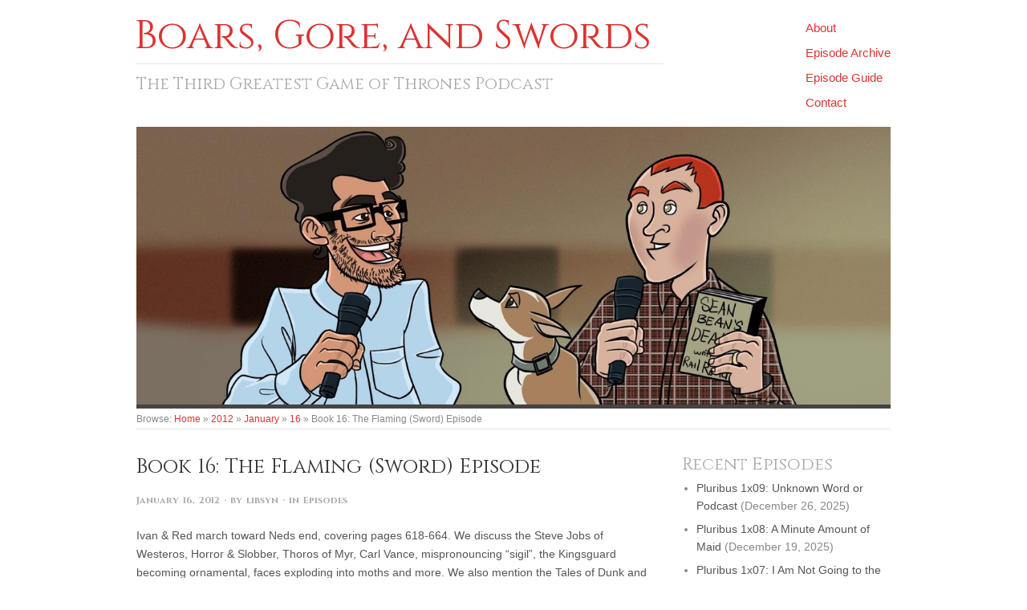

--- FILE ---
content_type: text/html; charset=UTF-8
request_url: http://boarsgoreandswords.com/2012/01/16/book-16-the-flaming-sword-episode/
body_size: 8400
content:
<!doctype html>
<html  prefix="og: http://ogp.me/ns#">
<head>
<meta http-equiv="Content-Type" content="text/html; charset=UTF-8" />
<meta http-equiv="X-UA-Compatible" content="IE=edge,chrome=1">
    
<!-- Mobile viewport optimized -->
<meta name="viewport" content="width=device-width,initial-scale=1">


<!-- Title -->
<title>Book 16:  The Flaming (Sword) Episode</title>

<link rel="profile" href="http://gmpg.org/xfn/11" />
<link rel="pingback" href="http://boarsgoreandswords.com/xmlrpc.php" />

<!-- WP Head -->
<title>Book 16:  The Flaming (Sword) Episode - Boars, Gore, and Swords</title>
<meta name="generator" content="WordPress 5.4.18" />
<meta name="template" content="Origin 0.6.0" />
<link rel='dns-prefetch' href='//html5shim.googlecode.com' />
<link rel='dns-prefetch' href='//s.w.org' />
<link rel="alternate" type="application/rss+xml" title="Boars, Gore, and Swords &raquo; Feed" href="http://boarsgoreandswords.com/feed/" />
<link rel="alternate" type="application/rss+xml" title="Boars, Gore, and Swords &raquo; Comments Feed" href="http://boarsgoreandswords.com/comments/feed/" />
<link rel="alternate" type="application/rss+xml" title="Boars, Gore, and Swords &raquo; Book 16:  The Flaming (Sword) Episode Comments Feed" href="http://boarsgoreandswords.com/2012/01/16/book-16-the-flaming-sword-episode/feed/" />
<!-- This site uses the Google Analytics by MonsterInsights plugin v7.12.2 - Using Analytics tracking - https://www.monsterinsights.com/ -->
<script type="text/javascript" data-cfasync="false">
	var mi_version         = '7.12.2';
	var mi_track_user      = true;
	var mi_no_track_reason = '';
	
	var disableStr = 'ga-disable-UA-40512907-1';

	/* Function to detect opted out users */
	function __gaTrackerIsOptedOut() {
		return document.cookie.indexOf(disableStr + '=true') > -1;
	}

	/* Disable tracking if the opt-out cookie exists. */
	if ( __gaTrackerIsOptedOut() ) {
		window[disableStr] = true;
	}

	/* Opt-out function */
	function __gaTrackerOptout() {
	  document.cookie = disableStr + '=true; expires=Thu, 31 Dec 2099 23:59:59 UTC; path=/';
	  window[disableStr] = true;
	}

	if ( 'undefined' === typeof gaOptout ) {
		function gaOptout() {
			__gaTrackerOptout();
		}
	}
	
	if ( mi_track_user ) {
		(function(i,s,o,g,r,a,m){i['GoogleAnalyticsObject']=r;i[r]=i[r]||function(){
			(i[r].q=i[r].q||[]).push(arguments)},i[r].l=1*new Date();a=s.createElement(o),
			m=s.getElementsByTagName(o)[0];a.async=1;a.src=g;m.parentNode.insertBefore(a,m)
		})(window,document,'script','//www.google-analytics.com/analytics.js','__gaTracker');

		__gaTracker('create', 'UA-40512907-1', 'auto');
		__gaTracker('set', 'forceSSL', true);
		__gaTracker('send','pageview');
	} else {
		console.log( "" );
		(function() {
			/* https://developers.google.com/analytics/devguides/collection/analyticsjs/ */
			var noopfn = function() {
				return null;
			};
			var noopnullfn = function() {
				return null;
			};
			var Tracker = function() {
				return null;
			};
			var p = Tracker.prototype;
			p.get = noopfn;
			p.set = noopfn;
			p.send = noopfn;
			var __gaTracker = function() {
				var len = arguments.length;
				if ( len === 0 ) {
					return;
				}
				var f = arguments[len-1];
				if ( typeof f !== 'object' || f === null || typeof f.hitCallback !== 'function' ) {
					console.log( 'Not running function __gaTracker(' + arguments[0] + " ....) because you are not being tracked. " + mi_no_track_reason );
					return;
				}
				try {
					f.hitCallback();
				} catch (ex) {

				}
			};
			__gaTracker.create = function() {
				return new Tracker();
			};
			__gaTracker.getByName = noopnullfn;
			__gaTracker.getAll = function() {
				return [];
			};
			__gaTracker.remove = noopfn;
			window['__gaTracker'] = __gaTracker;
					})();
		}
</script>
<!-- / Google Analytics by MonsterInsights -->
		<script type="text/javascript">
			window._wpemojiSettings = {"baseUrl":"https:\/\/s.w.org\/images\/core\/emoji\/12.0.0-1\/72x72\/","ext":".png","svgUrl":"https:\/\/s.w.org\/images\/core\/emoji\/12.0.0-1\/svg\/","svgExt":".svg","source":{"concatemoji":"http:\/\/boarsgoreandswords.com\/wp-includes\/js\/wp-emoji-release.min.js?ver=5.4.18"}};
			/*! This file is auto-generated */
			!function(e,a,t){var n,r,o,i=a.createElement("canvas"),p=i.getContext&&i.getContext("2d");function s(e,t){var a=String.fromCharCode;p.clearRect(0,0,i.width,i.height),p.fillText(a.apply(this,e),0,0);e=i.toDataURL();return p.clearRect(0,0,i.width,i.height),p.fillText(a.apply(this,t),0,0),e===i.toDataURL()}function c(e){var t=a.createElement("script");t.src=e,t.defer=t.type="text/javascript",a.getElementsByTagName("head")[0].appendChild(t)}for(o=Array("flag","emoji"),t.supports={everything:!0,everythingExceptFlag:!0},r=0;r<o.length;r++)t.supports[o[r]]=function(e){if(!p||!p.fillText)return!1;switch(p.textBaseline="top",p.font="600 32px Arial",e){case"flag":return s([127987,65039,8205,9895,65039],[127987,65039,8203,9895,65039])?!1:!s([55356,56826,55356,56819],[55356,56826,8203,55356,56819])&&!s([55356,57332,56128,56423,56128,56418,56128,56421,56128,56430,56128,56423,56128,56447],[55356,57332,8203,56128,56423,8203,56128,56418,8203,56128,56421,8203,56128,56430,8203,56128,56423,8203,56128,56447]);case"emoji":return!s([55357,56424,55356,57342,8205,55358,56605,8205,55357,56424,55356,57340],[55357,56424,55356,57342,8203,55358,56605,8203,55357,56424,55356,57340])}return!1}(o[r]),t.supports.everything=t.supports.everything&&t.supports[o[r]],"flag"!==o[r]&&(t.supports.everythingExceptFlag=t.supports.everythingExceptFlag&&t.supports[o[r]]);t.supports.everythingExceptFlag=t.supports.everythingExceptFlag&&!t.supports.flag,t.DOMReady=!1,t.readyCallback=function(){t.DOMReady=!0},t.supports.everything||(n=function(){t.readyCallback()},a.addEventListener?(a.addEventListener("DOMContentLoaded",n,!1),e.addEventListener("load",n,!1)):(e.attachEvent("onload",n),a.attachEvent("onreadystatechange",function(){"complete"===a.readyState&&t.readyCallback()})),(n=t.source||{}).concatemoji?c(n.concatemoji):n.wpemoji&&n.twemoji&&(c(n.twemoji),c(n.wpemoji)))}(window,document,window._wpemojiSettings);
		</script>
		<style type="text/css">
img.wp-smiley,
img.emoji {
	display: inline !important;
	border: none !important;
	box-shadow: none !important;
	height: 1em !important;
	width: 1em !important;
	margin: 0 .07em !important;
	vertical-align: -0.1em !important;
	background: none !important;
	padding: 0 !important;
}
</style>
	<link rel='stylesheet' id='style-css'  href='http://boarsgoreandswords.com/wp-content/themes/bgas/style.css?ver=0.1' type='text/css' media='all' />
<link rel='stylesheet' id='wp-block-library-css'  href='http://boarsgoreandswords.com/wp-includes/css/dist/block-library/style.min.css?ver=5.4.18' type='text/css' media='all' />
<link rel='stylesheet' id='bgas-libsyn-style-css'  href='http://boarsgoreandswords.com/wp-content/plugins/bgas-libsyn//bgas-libsyn.css?ver=5.4.18' type='text/css' media='all' />
<link rel='stylesheet' id='origin_fancybox-stylesheet-css'  href='http://boarsgoreandswords.com/wp-content/themes/origin/js/fancybox/jquery.fancybox-1.3.4.css?ver=1' type='text/css' media='screen' />
<style id='wp-typography-custom-inline-css' type='text/css'>
sup{vertical-align: 60%;font-size: 75%;line-height: 100%}sub{vertical-align: -10%;font-size: 75%;line-height: 100%}.amp{font-family: Baskerville, "Goudy Old Style", "Palatino", "Book Antiqua", "Warnock Pro", serif;font-weight: normal;font-style: italic;font-size: 1.1em;line-height: 1em}.caps{font-size: 90%}.dquo{margin-left:-.40em}.quo{margin-left:-.2em}.pull-double{margin-left:-.38em}.push-double{margin-right:.38em}.pull-single{margin-left:-.15em}.push-single{margin-right:.15em}
</style>
<style id='wp-typography-safari-font-workaround-inline-css' type='text/css'>
body {-webkit-font-feature-settings: "liga";font-feature-settings: "liga";-ms-font-feature-settings: normal;}
</style>
<script type='text/javascript'>
/* <![CDATA[ */
var monsterinsights_frontend = {"js_events_tracking":"true","download_extensions":"doc,pdf,ppt,zip,xls,docx,pptx,xlsx","inbound_paths":"[]","home_url":"http:\/\/boarsgoreandswords.com","hash_tracking":"false"};
/* ]]> */
</script>
<script type='text/javascript' src='http://boarsgoreandswords.com/wp-content/plugins/google-analytics-for-wordpress/assets/js/frontend.min.js?ver=7.12.2'></script>
<script type='text/javascript' src='http://boarsgoreandswords.com/wp-includes/js/jquery/jquery.js?ver=1.12.4-wp'></script>
<script type='text/javascript' src='http://boarsgoreandswords.com/wp-includes/js/jquery/jquery-migrate.min.js?ver=1.4.1'></script>
<script type='text/javascript' src='http://boarsgoreandswords.com/wp-content/plugins/bgas-libsyn//lib/mediaelement/mediaelement-and-player.js?ver=5.4.18'></script>
<script type='text/javascript' src='http://boarsgoreandswords.com/wp-content/plugins/bgas-libsyn//bgas-libsyn.js?ver=5.4.18'></script>
<script type='text/javascript' src='http://html5shim.googlecode.com/svn/trunk/html5.js?ver=5.4.18'></script>
<link rel='https://api.w.org/' href='http://boarsgoreandswords.com/wp-json/' />
<link rel="EditURI" type="application/rsd+xml" title="RSD" href="http://boarsgoreandswords.com/xmlrpc.php?rsd" />
<link rel="wlwmanifest" type="application/wlwmanifest+xml" href="http://boarsgoreandswords.com/wp-includes/wlwmanifest.xml" /> 
<link rel='prev' title='Book 15: The Sentient Wheelchair and The Dreadfort' href='http://boarsgoreandswords.com/2012/01/08/book-15-the-sentient-wheelchair-and-the-dreadfort/' />
<link rel='next' title='Letters From Schwarzville: Game Of Thrones' href='http://boarsgoreandswords.com/2012/01/19/letters-from-schwarzville-game-of-thrones/' />
<link rel="canonical" href="http://boarsgoreandswords.com/2012/01/16/book-16-the-flaming-sword-episode/" />
<link rel='shortlink' href='http://boarsgoreandswords.com/?p=235' />
<link rel="alternate" type="application/json+oembed" href="http://boarsgoreandswords.com/wp-json/oembed/1.0/embed?url=http%3A%2F%2Fboarsgoreandswords.com%2F2012%2F01%2F16%2Fbook-16-the-flaming-sword-episode%2F" />
<link rel="alternate" type="text/xml+oembed" href="http://boarsgoreandswords.com/wp-json/oembed/1.0/embed?url=http%3A%2F%2Fboarsgoreandswords.com%2F2012%2F01%2F16%2Fbook-16-the-flaming-sword-episode%2F&#038;format=xml" />
<!-- LibSyn OG Start /-->
<meta property="og:site_name" content="Boars, Gore, and Swords" />
<meta property="og:locale" content="en_us" />
<meta property="og:type" content="article" />
<meta property="og:url" content="http://boarsgoreandswords.com/2012/01/16/book-16-the-flaming-sword-episode/" />
<meta property="og:title" content="Book 16:  The Flaming (Sword) Episode" />
<meta property="og:description" content="Ivan &amp; Red march toward Neds end, covering pages 618-664.&nbsp; We discuss the Steve Jobs of Westeros, Horror &amp; Slobber, Thoros of Myr, Carl Vance, mispronouncing &quot;sigil&quot;, the Kingsguard becoming ornamental, faces exploding into moths and more...." />
<meta property="og:image" content="http://boarsgoreandswords.com/files/2014/04/bgas-og.png?201404072121" />
<!--/ LibSyn OG End -->
<link rel="shortcut icon" href="http://boarsgoreandswords.com/wp-content/plugins/multicons/images/favicon.ico" />




	<style type="text/css">

		/* Font size. */
					html { font-size: 17px; }
		
		/* Font family. */
					body { font-family: 'Helvetica', serif; }
		
		/* Link color. */
					a, a:visited, #footer a:hover, .entry-title a:hover { color: #dd3333; }
			#respond #submit, .button, a.button, .wpcf7-submit, #loginform .button-primary { background-color: #dd3333; }
				a:hover, a:focus { color: #000; }

		/* Custom CSS. */
		
	
	</style>	


</head>

<body class="wordpress  en_US child-theme multisite blog-7 y2025 m12 d30 h08 tuesday logged-out custom-header singular singular-post singular-post-235 post-format-audio">

	
	<div id="container">
		
		<div class="wrap">

				
			<div id="header">
	
					
					<div id="branding">
						
						<div id="site-title"><a href="http://boarsgoreandswords.com" title="Boars, Gore, and Swords" rel="home"><span>Boars, Gore, and Swords</span></a></div>						
					</div><!-- #branding -->
					
					
	
	<div id="menu-primary" class="site-navigation menu-container" role="navigation">

		<span class="menu-toggle">Menu</span>

		
		<div class="menu"><ul id="menu-primary-items" class="nav-menu"><li id="menu-item-49" class="menu-item menu-item-type-post_type menu-item-object-page menu-item-49"><a href="http://boarsgoreandswords.com/about/">About</a></li>
<li id="menu-item-269" class="menu-item menu-item-type-taxonomy menu-item-object-category current-post-ancestor current-menu-parent current-post-parent menu-item-269"><a href="http://boarsgoreandswords.com/category/episode/">Episode Archive</a></li>
<li id="menu-item-50" class="menu-item menu-item-type-post_type menu-item-object-page menu-item-50"><a href="http://boarsgoreandswords.com/episode-guide/">Episode Guide</a></li>
<li id="menu-item-48" class="menu-item menu-item-type-post_type menu-item-object-page menu-item-48"><a href="http://boarsgoreandswords.com/contact/">Contact</a></li>
</ul></div>
		
	</div><!-- #menu-primary .menu-container -->

	
					
					<div id="site-description"><span>The Third Greatest Game of Thrones Podcast</span></div>	
					<a class="header-image" href="http://boarsgoreandswords.com" rel="Home">
<img src="http://boarsgoreandswords.com/wp-content/blogs.dir/7/files/2013/04/header-image.jpg" alt="" /></a>
</a>
	
				
		<div class="breadcrumb-trail breadcrumbs" itemprop="breadcrumb">
			<span class="trail-browse">Browse:</span> <span class="trail-begin"><a href="http://boarsgoreandswords.com" title="Boars, Gore, and Swords">Home</a></span>
			 <span class="sep">&raquo;</span> <a href="http://boarsgoreandswords.com/2012/" title="2012">2012</a>
			 <span class="sep">&raquo;</span> <a href="http://boarsgoreandswords.com/2012/01/" title="January 2012">January</a>
			 <span class="sep">&raquo;</span> <a href="http://boarsgoreandswords.com/2012/01/16/" title="January 16, 2012">16</a>
			 <span class="sep">&raquo;</span> <span class="trail-end">Book 16:  The Flaming (Sword) Episode</span>
		</div>	
			</div><!-- #header -->
	
				
				
			<div id="main">
	
				
	
	<div id="content">

		
		<div class="hfeed">

			
				
					
					<div id="post-235" class="hentry post publish post-1 odd author-libsyn has-excerpt format-audio category-episode">

												
						<div class="post-content">

							<h1 class="post-title entry-title">Book 16:  The Flaming (Sword) Episode</h1>

							<div class="byline"><a href="http://boarsgoreandswords.com/2012/01/16/book-16-the-flaming-sword-episode/">January 16, 2012</a> &middot; by <a href="http://boarsgoreandswords.com/author/libsyn/" title="Posts by libsyn" rel="author">libsyn</a> &middot; in <a href="http://boarsgoreandswords.com/category/episode/" rel="category tag">Episodes</a>  </div>

							<div class="entry-content">
								
								<p></p> <p>Ivan &amp; Red march toward Neds end, covering pages 618-664. We discuss the Steve Jobs of Westeros, Horror &amp; Slobber, Thoros of Myr, Carl Vance, mispronouncing “sigil”, the Kingsguard becoming ornamental, faces exploding into moths and more. We also mention the Tales of Dunk and Egg. Next week 665-701 (Daenerys, Tyrion, Catelyn).</p> <p></p><footer class="episode-meta haudio"><script>document.write('<div class="hasjs">')</script>	<h5>Listen</h5>	<h6 class="fn title">Book 16:  The Flaming (Sword) Episode</h6>	<h6 class="published"><span>Air date:</span> <time datetime="2012-01-16">January&nbsp;16,&nbsp;2012</time></h6>	<audio src="http://traffic.libsyn.com/boarsgoreandswords/2012-01-16_BGaS_Episode_28.mp3" controls="controls" preload="metadata" width="400" height="33"></audio>	<ul>		<li><a class="button download" title="Download the episode" href="http://traffic.libsyn.com/boarsgoreandswords/2012-01-16_BGaS_Episode_28.mp3">Download</a></li>		<li><a class="button itunes" title="Get this and other podcast episodes on iTunes" href="https://itunes.apple.com/us/podcast/boars-gore-swords-a-game-thrones/id446720857">iTunes</a></li>		<li><a class="button podcast" title="Get this and other podcast episodes through RSS" href="http://boarsgoreandswords.libsyn.com/">RSS Podcast</a></li>	</ul><script>document.write('</div>')</script></footer>								
																
							</div><!-- .entry-content -->

							<div class="entry-meta"></div>

													
						</div><!-- .post-content -->

					</div><!-- .hentry -->

					
					
	<div id="sidebar-after-singular" class="sidebar">

		<section id="custom_html-3" class="widget_text widget-odd widget-last widget-first widget-1 amazon widget widget_custom_html widget-widget_custom_html"><h3 class="widget-title">Support Ivan and Red by shopping through Amazon!</h3><div class="textwidget custom-html-widget"><div class="mobile">
	<script type="text/javascript">
		amzn_assoc_banner_id = "04PGQ1KYE6MA0GCRBD02";
		amzn_assoc_ad_type = "banner";
		amzn_assoc_marketplace = "amazon";
		amzn_assoc_region = "US";
		amzn_assoc_placement = "assoc_banner_placement_default";
		amzn_assoc_campaigns = "amazonhomepage";
		amzn_assoc_banner_type = "rotating";
		amzn_assoc_p = "42";
		amzn_assoc_width = "234";
		amzn_assoc_height = "60";
		amzn_assoc_tracking_id = "bgas-20";
		amzn_assoc_linkid = "e2e6728d1cc26f1f040ea36c1990e4ad";
	</script>
	<script src="//z-na.amazon-adsystem.com/widgets/q?ServiceVersion=20070822&Operation=GetScript&ID=OneJS&WS=1"></script>
</div>

<div class="tablet desktop">
	<script type="text/javascript">
		amzn_assoc_banner_id = "04PGQ1KYE6MA0GCRBD02";
		amzn_assoc_ad_type = "banner";
		amzn_assoc_marketplace = "amazon";
		amzn_assoc_region = "US";
		amzn_assoc_placement = "assoc_banner_placement_default";
		amzn_assoc_campaigns = "amazonhomepage";
		amzn_assoc_banner_type = "rotating";
		amzn_assoc_p = "26";
		amzn_assoc_width = "468";
		amzn_assoc_height = "60";
		amzn_assoc_tracking_id = "bgas-20";
		amzn_assoc_linkid = "e2e6728d1cc26f1f040ea36c1990e4ad";
	</script>
	<script src="//z-na.amazon-adsystem.com/widgets/q?ServiceVersion=20070822&Operation=GetScript&ID=OneJS&WS=1"></script>
</div></div></section>
	</div><!-- #sidebar-after-singular -->


					
					
<div id="comments-template">

	<div class="comments-wrap">

		<div id="comments">

			
			
		</div><!-- #comments -->

			<div id="respond" class="comment-respond">
		<h3 id="reply-title" class="comment-reply-title">Leave a Reply <small><a rel="nofollow" id="cancel-comment-reply-link" href="/2012/01/16/book-16-the-flaming-sword-episode/#respond" style="display:none;">Click here to cancel reply.</a></small></h3><form action="http://boarsgoreandswords.com/wp-comments-post.php" method="post" id="commentform" class="comment-form"><p class="form-textarea req"><!--<label for="comment">Comment</label>--><textarea name="comment" id="comment" cols="60" rows="10"></textarea></p><p class="form-author req"><input type="text" class="text-input" name="author" id="author" value="" size="40" /><label for="author">Name <span class="required">*</span> </label></p>
<p class="form-email req"><input type="text" class="text-input" name="email" id="email" value="" size="40" /><label for="email">Email <span class="required">*</span> </label></p>
<p class="form-url"><input type="text" class="text-input" name="url" id="url" value="" size="40" /><label for="url">Website</label></p>
<p class="form-submit"><input name="submit" type="submit" id="submit" class="submit" value="Post Comment &rarr;" /> <input type='hidden' name='comment_post_ID' value='235' id='comment_post_ID' />
<input type='hidden' name='comment_parent' id='comment_parent' value='0' />
</p><p style="display: none;"><input type="hidden" id="akismet_comment_nonce" name="akismet_comment_nonce" value="575c4e37f0" /></p><p style="display: none;"><input type="hidden" id="ak_js" name="ak_js" value="17"/></p></form>	</div><!-- #respond -->
	
	</div><!-- .comments-wrap -->

</div><!-- #comments-template -->
				
			
		</div><!-- .hfeed -->

		
		
	
		<div class="loop-nav">
			<div class="previous">&larr; <a href="http://boarsgoreandswords.com/2012/01/08/book-15-the-sentient-wheelchair-and-the-dreadfort/" rel="prev">Book 15: The Sentient Wheelchair and The Dreadfort</a></div>			<div class="next"><a href="http://boarsgoreandswords.com/2012/01/19/letters-from-schwarzville-game-of-thrones/" rel="next">Letters From Schwarzville: Game Of Thrones</a> &rarr;</div>		</div><!-- .loop-nav -->

	
	</div><!-- #content -->

	
				
	
	<div id="sidebar-primary" class="sidebar">

		
		<section id="custom-recent-posts-2" class="widget-odd widget-first widget-1 widget widget_recent_entries widget-widget_recent_entries"><h3 class="widget-title">Recent Episodes</h3><ul>
			<li class="crpw-item">

				<a  href="http://boarsgoreandswords.com/2025/12/26/pluribus-1x09-unknown-word-or-podcast/" rel="bookmark" title="Permanent link to Pluribus 1x09: Unknown Word or Podcast" class="crpw-title">Pluribus 1x09: Unknown Word or Podcast</a>
								<span class="crpw-date">(December 26, 2025)</span>
					
			</li>
					<li class="crpw-item">

				<a  href="http://boarsgoreandswords.com/2025/12/19/pluribus-1x08-a-minute-amount-of-maid/" rel="bookmark" title="Permanent link to Pluribus 1x08: A Minute Amount of Maid" class="crpw-title">Pluribus 1x08: A Minute Amount of Maid</a>
								<span class="crpw-date">(December 19, 2025)</span>
					
			</li>
					<li class="crpw-item">

				<a  href="http://boarsgoreandswords.com/2025/12/12/pluribus-1x07-i-am-not-going-to-the-library/" rel="bookmark" title="Permanent link to Pluribus 1x07: I Am Not Going to the Library" class="crpw-title">Pluribus 1x07: I Am Not Going to the Library</a>
								<span class="crpw-date">(December 12, 2025)</span>
					
			</li>
					<li class="crpw-item">

				<a  href="http://boarsgoreandswords.com/2025/12/05/pluribus-1x06-its-no-albuquerque/" rel="bookmark" title="Permanent link to Pluribus 1x06: It’s No Albuquerque" class="crpw-title">Pluribus 1x06: It’s No Albuquerque</a>
								<span class="crpw-date">(December 5, 2025)</span>
					
			</li>
					<li class="crpw-item">

				<a  href="http://boarsgoreandswords.com/2025/11/26/pluribus-1x04-1x05-acab/" rel="bookmark" title="Permanent link to Pluribus 1x04-1x05: ACAB" class="crpw-title">Pluribus 1x04-1x05: ACAB</a>
								<span class="crpw-date">(November 26, 2025)</span>
					
			</li>
		</ul>
</section><section id="custom_html-5" class="widget_text widget-even widget-last widget-2 patreon widget widget_custom_html widget-widget_custom_html"><div class="textwidget custom-html-widget"><a href="https://www.patreon.com/bePatron?u=3176908">

<p>Support BGaS through Patreon to unlock digital goodies like wallpapers and access Goal-funded episodes and projects before the general public.</p>

<img src="http://boarsgoreandswords.com/files/2017/08/become_a_patron_button.png" alt="Become a Patron">

</a></div></section>
		
	</div><!-- #sidebar-primary .aside -->

	

				
		</div><!-- #main -->

		
		
	
	<div id="sidebar-subsidiary" class="sidebar">

		
		<section id="text-3" class="widget-odd widget-last widget-first widget-1 widget widget_text widget-widget_text"><h3 class="widget-title">Boars, Gore, and&nbsp;Swords</h3>			<div class="textwidget">The Third Greatest Game of Thrones Podcast</div>
		</section>
		
	</div><!-- #sidebar-subsidiary .aside -->

	
		

		
		<div id="footer">

			
			<div class="footer-content">
                <p class="copyright">Copyright &#169; 2025 <a href="http://boarsgoreandswords.com/" rel="home">Boars, Gore, and Swords</a></p>
				<p class="credit">Powered by <a href="http://wordpress.org">WordPress</a> and <a href="http://alienwp.com">Origin</a></p>

				
			</div>

			
		</div><!-- #footer -->

				
		</div><!-- .wrap -->

	</div><!-- #container -->

	
	<script type='text/javascript' src='http://boarsgoreandswords.com/wp-content/themes/origin/js/fancybox/jquery.fancybox-1.3.4.pack.js?ver=1.0'></script>
<script type='text/javascript' src='http://boarsgoreandswords.com/wp-content/themes/origin/js/fitvids/jquery.fitvids.js?ver=1.0'></script>
<script type='text/javascript' src='http://boarsgoreandswords.com/wp-content/themes/origin/js/footer-scripts.js?ver=1.0'></script>
<script type='text/javascript' src='http://boarsgoreandswords.com/wp-content/themes/origin/js/navigation.js?ver=20130228'></script>
<script type='text/javascript' src='http://boarsgoreandswords.com/wp-includes/js/comment-reply.min.js?ver=5.4.18'></script>
<script type='text/javascript' src='http://boarsgoreandswords.com/wp-content/themes/origin/library/js/drop-downs.min.js?ver=20130805'></script>
<script type='text/javascript' src='http://boarsgoreandswords.com/wp-content/plugins/wp-typography/js/clean-clipboard.min.js?ver=5.7.1'></script>
<script type='text/javascript' src='http://boarsgoreandswords.com/wp-includes/js/wp-embed.min.js?ver=5.4.18'></script>
<script async="async" type='text/javascript' src='http://boarsgoreandswords.com/wp-content/plugins/akismet/_inc/form.js?ver=4.1.6'></script>
	
</body>
</html>

--- FILE ---
content_type: text/css
request_url: http://boarsgoreandswords.com/wp-content/themes/bgas/style.css?ver=0.1
body_size: 8406
content:
/*
Theme Name:   BGaS
Theme URI:    http://boarsgoreandswords.com
Description:  A child theme of <a href="http://alienwp.com/themes/origin/">Orgin</a>. Origin is a simple and elegant theme with responsive layout for better viewing on mobile devices – smartphones and tablets.
Author:       Lauren Bosak
Author URI:   http://lbosak.com/
Template:     origin
Version:      0.1
*/

@import url('../origin/style.css');
@import url('http://fonts.googleapis.com/css?family=Cinzel:400,700');
@import url('style-episode-guide.css');
@import url('style-episode-meta.css');

h1, h2, h3, h4, h5, h6, table th, form label, form input, form textarea, em, cite, address, ins, dl dt,
blockquote, blockquote blockquote blockquote, .byline, .author, .published, .category, .edit,
.comment-list .published, .comment-list .edit, .comment-list .comment-reply-link, div.charleft
#respond #submit, .button, a.button, .wpcf7-submit, #loginform .button-primary { font-family:'Cinzel', 'Times New Roman', Times, serif; }
em, cite, blockquote, blockquote blockquote blockquote { font-style:normal; }
ul li, ol li { line-height:1.6em; margin-bottom:.5em; }
table th { text-transform:none; }


/* responsive */
.desktop,
.tablet,
.mobile { display:none; }
@media only screen and (min-width: 960px) {
	.desktop { display:block; }
}
@media only screen and (max-width: 959px) and (min-width: 768px) {
	.tablet { display:block; }
}
@media only screen and (max-width: 767px) {
	.mobile { display:block; }
}


/* header */
#branding { width:70%; overflow:visible; }
#site-title { margin:0 0 10px -3px; font:normal 3.6em/1 'Cinzel', 'Times New Roman', Times, serif; letter-spacing:normal; text-transform:none; }
#site-description { clear:none; padding-top:10px; padding-left:0; padding-right:0; width:70%; border-top:1px solid #e5e5e5; text-align:left; font-size:1.5em; color:#aaa; font-family:'Cinzel', 'Times New Roman', Times, serif; }
.home #site-description { border-bottom:none; margin-bottom:0; }

#menu-primary { width:30%; margin:24px 0 10px; font-size:1.3em; }
#menu-primary li { float:none; min-height:0; margin:0 0 10px; }
#menu-primary li a { margin:0; text-transform:none; }
.menu-toggle { -webkit-user-select:none; -moz-user-select:none; -ms-user-select:none; user-select:none; }

#header .header-image { clear:both; display:block; /*border:5px solid #444;*/ border-bottom:none; overflow:hidden; }
#header .header-image img { display:block; max-width:100%; }

.home #main { border-top:5px solid #444; padding-top:30px; }
.breadcrumbs { padding-left:0; padding-right:0; width:100%; border-top:5px solid #444; }

@media only screen and (max-width: 959px) {
	#site-title { font-size:2.78em; }
	#site-description { font-size:1.158em; }

	#menu-primary { font-size:1em; }
}

@media only screen and (max-width: 767px) {
	#branding { width:100%; }
	#site-title { text-align:center; }
	#site-description { margin-top:0; width:100%; border-top:none; text-align:center; }

	#menu-primary { width:100%; margin-bottom:0; text-align:center; }
	#menu-primary .menu { padding-top:1em; }
	#menu-primary li a, #menu-primary li li a { padding:0; }
}


/* posts */
.singular-page .hentry { border-bottom:none; }

@media only screen and (max-width: 767px) {
	#content { padding-bottom:30px; border-bottom:5px solid #444; }
}

.hentry .entry-title { text-transform:none; font-size:1.846153846153846em; }
.singular-page .entry-title { color:#333; }


.hentry .header,
.archive .hentry { display:-webkit-box; display:-moz-box; display:box; margin-bottom:1em; -webkit-box-align:center; -moz-box-align:center; box-align:center; }
.archive .hentry { padding-bottom:1em; }
.hentry .header > a,
.archive .hentry > a { display:block; max-width:23.4375%; margin-right:3.90625%; }
.hentry .header > a .thumbnail,
.archive .hentry > a .thumbnail { float:none; width:auto; margin:0; }
.hentry .header .header-text,
.archive .hentry .text { -webkit-box-flex:1; -moz-box-flex:1; box-flex:1; -webkit-box-align:center; -moz-box-align:center; box-align:center; }

@media only screen and (max-width: 959px) {
	.archive .hentry { -webkit-box-align:start; -moz-box-align:start; box-align:start; }
}

@media only screen and (max-width: 767px) {
	.hentry .header { -webkit-box-align:start; -moz-box-align:start; box-align:start; }
	.hentry .header .header-text .entry-title,
	.archive .hentry .text .entry-title  { margin-bottom:.2em; }
}


.byline { font-style:normal; font-weight:700; }
.author, .published, .category, .edit { font-weight:400; }
.entry-meta:empty { margin:0; }


.singular .loop-nav:after { content:"."; display:block; clear:both; visibility:hidden; line-height:0; height:0; }
.singular .loop-nav .previous { float:left; margin-right:4%; }
.singular .loop-nav .next { float:right; margin-left:4%; }

@media only screen and (max-width: 767px) {
	.singular .loop-nav .previous,
	.singular .loop-nav .next { float:none; margin:0; }
}


/* sidebars */
.sidebar .widget { margin-bottom:30px; }
.sidebar .widget-title { margin-bottom:5px; font-size:1.538461538461538em; letter-spacing:normal; word-spacing:normal; text-transform:none; }
.sidebar .widget ul { margin-left:18px; }

.widget.amazon { box-sizing:border-box; padding:1em 13px; background:#f4f4f4; text-align:center; }
.widget.amazon h3 { margin-bottom:0.5em; color:#666; font-size:1.18em; }

.widget.patreon { box-sizing:border-box; padding:1em 20px; color:#fff; background:#052d49; }
.widget.patreon a { color:#fff; }
.widget.patreon a:hover { color:#ddd; }
.widget.patreon img { display:block; margin:-0.692307em auto 0.692307em; border:none; }

#sidebar-primary img.logo { margin-bottom:0; padding:0; border:5px solid #000; -webkit-box-sizing:border-box; -moz-box-sizing: border-box; box-sizing:border-box; }

#sidebar-primary .linkcat ul { margin-left:0; list-style:none; }
#sidebar-primary .linkcat ul li { float:left; margin-right:15px; }
#sidebar-primary .linkcat ul li:nth-child(4n) { margin-right:0; }
#sidebar-primary .linkcat ul li img { border:none; display:block; }

@media only screen and (max-width: 959px) and (min-width: 768px) {
	#sidebar-primary .linkcat ul li { margin-right:6px; }
	#sidebar-primary .linkcat ul li img { width:42px; }
}
@media only screen and (max-width: 767px) {
	#sidebar-primary .linkcat ul li { margin-left:18px; margin-right:18px; }
	#sidebar-primary .linkcat ul li + li { margin-left:0; }
}

#sidebar-after-singular { position:relative; width:640px; margin-top:-31px; }
@media only screen and (max-width: 959px) {
	#sidebar-after-singular { width:495px; }
}
@media only screen and (max-width: 767px) {
	#sidebar-after-singular { width:300px; }
}

#sidebar-subsidiary .widget { width:22%; margin-right:4%; }
#sidebar-subsidiary .widget:nth-child(4n) { float:right; margin-right:0; }
#sidebar-subsidiary .widget:nth-child(4n+1) { clear:both; }

#sidebar-subsidiary .widget:nth-child(1):nth-last-child(1) { width:100%; margin-right:0; }

#sidebar-subsidiary .widget:nth-child(1):nth-last-child(2) { width:48%; margin-right:0; }
#sidebar-subsidiary .widget:nth-child(2):nth-last-child(1) { float:right; width:48%; margin-right:0; }

#sidebar-subsidiary .widget:nth-child(1):nth-last-child(3),
#sidebar-subsidiary .widget:nth-child(2):nth-last-child(2) { width:30%; margin-right:3%; }
#sidebar-subsidiary .widget:nth-child(3):nth-last-child(1) { float:right; width:30%; margin-right:0; }

@media only screen and (max-width: 767px) {
	#sidebar-subsidiary .widget { width:100% !important; margin-right:0 !important; margin-bottom:30px; padding-bottom:24px; border-bottom:1px solid #e5e5e5; }
	#sidebar-subsidiary .widget:last-child { padding-bottom:10px; border-bottom:none; }
}

@media only screen and (max-width: 767px) {
	#sidebar-subsidiary .widget.linkcat { display:none; }
}

#sidebar-subsidiary .widget .search-form input[type="text"] { width:89%; }
@media only screen and (max-width: 959px) and (min-width: 768px) {
	#sidebar-subsidiary .widget .search-form input[type="text"] { width:86%; }
}
@media only screen and (max-width: 767px) {
	#sidebar-subsidiary .widget .search-form input[type="text"] { width:92%; }
}


/* footer */
#footer .footer-content:after { content:"."; display:block; clear:both; visibility:hidden; line-height:0; height:0; }
#footer p.copyright { float:left; }
#footer p.credit { float:right; }

@media only screen and (max-width: 767px) {
	#footer { min-height:0; }
	#footer p.copyright,
	#footer p.credit { float:none; }
}


--- FILE ---
content_type: text/css
request_url: http://boarsgoreandswords.com/wp-content/plugins/bgas-libsyn//bgas-libsyn.css?ver=5.4.18
body_size: 9367
content:
/* BGaS Libsyn Media Element
------------------------------*/

.hasjs audio { display:none; }

.mejs-container { position:relative; margin-bottom:.5em; border-radius:2px; background:#e7e7e7 url(background-left.png) no-repeat; font-family:Helvetica, Arial; text-align:left; vertical-align:top; text-indent:0; }
.me-plugin { position:absolute; }
.mejs-embed,
.mejs-embed body { width:100%; height:100%; margin:0; padding:0; background:#e7e7e7; overflow:hidden; }

.mejs-container .mejs-controls { position:absolute; margin:0; top:0; right:0; bottom:0; left:0; width:100%; height:33px; background:url(speaker.png) no-repeat 2px 50%; -webkit-box-sizing:border-box; -moz-box-sizing:border-box; box-sizing:border-box; }
.mejs-container .mejs-controls div { float:left; display:block; margin:0; padding:0; height:33px; font-size:11px; line-height:11px; }
.mejs-container .mejs-controls .mejs-button button { cursor:pointer; position:absolute; display:block; margin:0; padding:0; height:33px; font-size:0; line-height:0; text-decoration:none; border:0; }
.mejs-container .mejs-controls .mejs-button button:focus { outline:solid 1px yellow; }

/* play/pause */
.mejs-container .mejs-controls .mejs-playpause-button { position:absolute; top:0; right:0; border-radius:0 2px 2px 0; background:url(background-right.png) no-repeat 100% 0; }
.mejs-container .mejs-controls .mejs-playpause-button button { background:none; }
.mejs-container .mejs-controls .mejs-play button { background:url(play.png) no-repeat 100% 50%; }
.mejs-container .mejs-controls .mejs-pause button { background:url(pause.png) no-repeat 100% 50%; }

/* volume */
.mejs-container .mejs-controls .mejs-volume-button { display:none; }

.mejs-container .mejs-controls .mejs-horizontal-volume-slider { position:absolute; top:7px; left:6px; width:29px; height:19px; }
.mejs-container .mejs-controls .mejs-horizontal-volume-slider .mejs-horizontal-volume-total   { position:absolute; left:0; top:0; width:29px; height:19px; margin:0; padding:0; font-size:1px; background:#999 url(volume.png) no-repeat 0 0; }
.mejs-container .mejs-controls .mejs-horizontal-volume-slider .mejs-horizontal-volume-current { position:absolute; left:0; top:0; width:29px; height:19px; margin:0; padding:0; font-size:1px; background:#fff url(volume.png) no-repeat 0 0; }
.mejs-container .mejs-controls .mejs-horizontal-volume-slider .mejs-horizontal-volume-handle  { display:none; }

/* time labels */
.mejs-container .mejs-controls .mejs-time { display:block; width:52px; height:17px; width:auto; padding:8px 0 0; overflow:hidden; }
.mejs-container .mejs-controls .mejs-time span { display:block; width:52px; height:17px; font-size:11px; line-height:17px; text-align:center; color:#666; }

.mejs-container .mejs-controls .mejs-currenttime-container { position:absolute; left:46px; }
.mejs-container .mejs-controls .mejs-duration-container { position:absolute; right:35px; }

/* track */
.mejs-container .mejs-controls .mejs-time-rail { width:100% !important; height:17px; padding-top:8px; }
.mejs-container .mejs-controls .mejs-time-rail span { display:block; position:absolute; width:180px; height:17px; cursor:pointer; border-radius:0; }
.mejs-container .mejs-controls .mejs-time-rail .mejs-time-total { width:100% !important; margin:0; background:#333; }
.mejs-container .mejs-controls .mejs-time-rail .mejs-time-buffering { width:100%;
	background-image:-webkit-gradient(linear, 0 100%, 100% 0, color-stop(0.25, #333), color-stop(0.25, #666), color-stop(0.5, #666), color-stop(0.5, #333), color-stop(0.75, #333), color-stop(0.75, #666), to(#666));
	background-image:-webkit-linear-gradient(-45deg, #333 25%, #666 25%, #666 50%, #333 50%, #333 75%, #666 75%, #666);
	background-image:   -moz-linear-gradient(-45deg, #333 25%, #666 25%, #666 50%, #333 50%, #333 75%, #666 75%, #666);
	background-image:    -ms-linear-gradient(-45deg, #333 25%, #666 25%, #666 50%, #333 50%, #333 75%, #666 75%, #666);
	background-image:     -o-linear-gradient(-45deg, #333 25%, #666 25%, #666 50%, #333 50%, #333 75%, #666 75%, #666);
	background-image:        linear-gradient(-45deg, #333 25%, #666 25%, #666 50%, #333 50%, #333 75%, #666 75%, #666);
	-webkit-background-size:28px 28px;
	   -moz-background-size:28px 28px;
	     -o-background-size:28px 28px;
	        background-size:28px 28px;
	-webkit-animation:buffering-stripes 2s linear infinite;
	   -moz-animation:buffering-stripes 2s linear infinite;
	    -ms-animation:buffering-stripes 2s linear infinite;
	     -o-animation:buffering-stripes 2s linear infinite;
	        animation:buffering-stripes 2s linear infinite;
}

@-webkit-keyframes buffering-stripes { from { background-position:0 0; } to { background-position:33px 0; } }
   @-moz-keyframes buffering-stripes { from { background-position:0 0; } to { background-position:33px 0; } }
    @-ms-keyframes buffering-stripes { from { background-position:0 0; } to { background-position:33px 0; } }
     @-o-keyframes buffering-stripes { from { background-position:0 0; } to { background-position:33px 0; } }
        @keyframes buffering-stripes { from { background-position:0 0; } to { background-position:33px 0; } }

.mejs-container .mejs-controls .mejs-time-rail .mejs-time-loaded  { width:0; min-width:1px; background:#666; }
.mejs-container .mejs-controls .mejs-time-rail .mejs-time-current { width:0; min-width:1px; background:#999; }
.mejs-container .mejs-controls .mejs-time-rail .mejs-time-handle,
.mejs-container .mejs-controls .mejs-time-rail .mejs-time-float { display:none !important; }
.mejs-container .mejs-controls .mejs-time-rail .mejs-time-float-current,
.mejs-container .mejs-controls .mejs-time-rail .mejs-time-float-corner { display:none; }

.mejs-container .me-cannotplay { width:auto !important; background:#fafafa; text-indent:-9999px; }

/* expand/collpase
------------------------------*/
.mejs-container { width:80px !important; -webkit-transition:width 750ms; -moz-transition:width 750ms; -o-transition:width 750ms; transition:width 750ms; }
.mejs-container .mejs-controls { -webkit-transition:padding-left 750ms, padding-right 750ms; -moz-transition:padding-left 750ms, padding-right 750ms; -o-transition:padding-left 750ms, padding-right 750ms; transition:padding-left 750ms, padding-right 750ms; }
.mejs-container .mejs-controls .mejs-playpause-button,
.mejs-container .mejs-controls .mejs-playpause-button button { width:80px; }
.mejs-container .mejs-controls .mejs-time { width:0; opacity:0; -webkit-transition:width 750ms, opacity 750ms; -moz-transition:width 750ms, opacity 750ms; -o-transition:width 750ms, opacity 750ms; transition:width 750ms, opacity 750ms; }
.mejs-container .mejs-controls .mejs-time-rail,
.mejs-container .mejs-controls .mejs-time-rail .mejs-time-total,
.mejs-container .mejs-controls .mejs-time-rail .mejs-time-buffering,
.mejs-container .mejs-controls .mejs-time-rail .mejs-time-loaded,
.mejs-container .mejs-controls .mejs-time-rail .mejs-time-current { max-width:0; opacity:0; padding-left:0; padding-right:0; overflow:hidden; -webkit-transition:max-width 750ms, padding-left 750ms, padding-right 750ms, opacity 750ms; -moz-transition:max-width 750ms, padding-left 750ms, padding-right 750ms, opacity 750ms; -o-transition:max-width 750ms, padding-left 750ms, padding-right 750ms, opacity 750ms; transition:max-width 750ms, padding-left 750ms, padding-right 750ms, opacity 750ms; }
.mejs-container .mejs-controls .mejs-horizontal-volume-slider { opacity:0; -webkit-transition:opacity 750ms; -moz-transition:opacity 750ms; -o-transition:opacity 750ms; transition:opacity 750ms; }

.mejs-container.playing { width:470px !important; }
.mejs-container.playing .mejs-controls { padding:0 84px 0 98px; }
.mejs-container.playing .mejs-controls .mejs-playpause-button,
.mejs-container.playing .mejs-controls .mejs-playpause-button button { width:44px; }
.mejs-container.playing .mejs-controls .mejs-time { width:52px; opacity:1; }
.mejs-container.playing .mejs-controls .mejs-time-rail,
.mejs-container.playing .mejs-controls .mejs-time-rail .mejs-time-total,
.mejs-container.playing .mejs-controls .mejs-time-rail .mejs-time-buffering,
.mejs-container.playing .mejs-controls .mejs-time-rail .mejs-time-loaded,
.mejs-container.playing .mejs-controls .mejs-time-rail .mejs-time-current { max-width:284px; opacity:1; }
.mejs-container.playing .mejs-controls .mejs-horizontal-volume-slider { opacity:1; }

@media only screen and (max-width: 959px) {
	.mejs-container.playing { width:320px !important; }
	.mejs-container.playing .mejs-controls .mejs-time-rail,
	.mejs-container.playing .mejs-controls .mejs-time-rail .mejs-time-total,
	.mejs-container.playing .mejs-controls .mejs-time-rail .mejs-time-buffering,
	.mejs-container.playing .mejs-controls .mejs-time-rail .mejs-time-loaded,
	.mejs-container.playing .mejs-controls .mejs-time-rail .mejs-time-current { max-width:138px; opacity:1; }
}

@media only screen and (max-width: 767px) {
	.mejs-container.playing { width:268px !important; }
	.mejs-container.playing .mejs-controls .mejs-time-rail,
	.mejs-container.playing .mejs-controls .mejs-time-rail .mejs-time-total,
	.mejs-container.playing .mejs-controls .mejs-time-rail .mejs-time-buffering,
	.mejs-container.playing .mejs-controls .mejs-time-rail .mejs-time-loaded,
	.mejs-container.playing .mejs-controls .mejs-time-rail .mejs-time-current { max-width:86px; opacity:1; }
}


--- FILE ---
content_type: text/css
request_url: http://boarsgoreandswords.com/wp-content/themes/bgas/style-episode-guide.css
body_size: 5591
content:
/* BGAS Episode Guide Page
------------------------------*/

/* filtering form */
form.bgas-episode-guide-filter { display:block; margin-bottom:30px; }

form.bgas-episode-guide-filter fieldset { display:block; }
form.bgas-episode-guide-filter fieldset:after { content:"."; display:block; clear:both; visibility:hidden; line-height:0; height:0; }

form.bgas-episode-guide-filter legend { float:left; }

form.bgas-episode-guide-filter input { float:left; margin:.5em 0; }

form.bgas-episode-guide-filter label { float:left; margin:-.25em 0 -.25em 1.6%; width:46px; height:26px;
	-webkit-user-select:none; -moz-user-select:none; user-select:none;
}
form.bgas-episode-guide-filter label span { opacity:.5; float:right; width:26px; height:26px; background:no-repeat 0 50%; background-size:cover; text-indent:-9999px; overflow:hidden; }
form.bgas-episode-guide-filter label.wysbw           span { background-image:url(images/tv.svg); }
form.bgas-episode-guide-filter label.game-of-thrones span { background-image:url(images/dragon.svg); }
form.bgas-episode-guide-filter label.westworld       span { background-image:url(images/cowboy.svg); }
form.bgas-episode-guide-filter label.watchmen        span { background-image:url(images/smiley-wound.svg); }
form.bgas-episode-guide-filter label.counterpart     span { background-image:url(images/two-people.svg); }
form.bgas-episode-guide-filter label.video-game      span { background-image:url(images/controller.svg); }
form.bgas-episode-guide-filter label.game-show       span { background-image:url(images/puzzle.svg); }
form.bgas-episode-guide-filter label.book-club       span { background-image:url(images/book.svg); }
form.bgas-episode-guide-filter label.misc            span { background-image:url(images/question.svg); }

form.bgas-episode-guide-filter label span { opacity:.7; }
form.bgas-episode-guide-filter.filtered label span { opacity:1; }
form.bgas-episode-guide-filter label:hover span,
form.bgas-episode-guide-filter.filtered label:hover span { opacity:.85; }

@media only screen and (max-width: 959px) {
	form.bgas-episode-guide-filter legend { float:none; }
	form.bgas-episode-guide-filter label { margin:.5em 3.2% 0 0; }
	form.bgas-episode-guide-filter label:last-child { margin-right:0; }
}


/* table */
table.bgas-episode-guide { table-layout:fixed; }

table.bgas-episode-guide .type { width:42px; }
table.bgas-episode-guide .name { }
table.bgas-episode-guide .date { width:12em; }

@media only screen and (max-width: 767px) {
	table.bgas-episode-guide .type { width:30px; padding-left:0; }
	table.bgas-episode-guide .date { width:6em; padding-right:0; }
}

/* type images */
table.bgas-episode-guide tbody .type { background:no-repeat 10px .5em; text-indent:-9999px; overflow:hidden; }
table.bgas-episode-guide tbody .type.wysbw           { background-image:url(images/tv.svg); }
table.bgas-episode-guide tbody .type.game-of-thrones { background-image:url(images/dragon.svg); }
table.bgas-episode-guide tbody .type.westworld       { background-image:url(images/cowboy.svg); }
table.bgas-episode-guide tbody .type.watchmen        { background-image:url(images/smiley-wound.svg); }
table.bgas-episode-guide tbody .type.counterpart     { background-image:url(images/two-people.svg); }
table.bgas-episode-guide tbody .type.video-game      { background-image:url(images/controller.svg); }
table.bgas-episode-guide tbody .type.game-show       { background-image:url(images/puzzle.svg); }
table.bgas-episode-guide tbody .type.book-club       { background-image:url(images/book.svg); }
table.bgas-episode-guide tbody .type.misc            { background-image:url(images/question.svg); }

@media only screen and (max-width: 767px) {
	table.bgas-episode-guide tbody .type { background-position:0 .75em; background-size:24px auto; }
}


/* sortable table headers */
table.bgas-episode-guide .sortable { cursor:pointer; }
table.bgas-episode-guide .sortable:hover { color:#d33; }
table.bgas-episode-guide .sortable:after,
table.bgas-episode-guide .sortable:before { color:#ccc; }

table.bgas-episode-guide .sortable.ascending:after  { content:' ▲'; }
table.bgas-episode-guide .sortable.descending:after { content:' ▼'; }

table.bgas-episode-guide .sortable.ascending:first-child:before  { content:'▲ '; position:absolute; margin-left:-1.3em; }
table.bgas-episode-guide .sortable.descending:first-child:before { content:'▼ '; position:absolute; margin-left:-1.3em; }
table.bgas-episode-guide .sortable.ascending:first-child:after   { content:none; }
table.bgas-episode-guide .sortable.descending:first-child:after  { content:none; }


/* filtered table */
table.bgas-episode-guide.filtered                 tbody tr                 { display:none; }
table.bgas-episode-guide.filtered.wysbw           tbody tr.wysbw           { display:table-row; }
table.bgas-episode-guide.filtered.game-of-thrones tbody tr.game-of-thrones { display:table-row; }
table.bgas-episode-guide.filtered.westworld       tbody tr.westworld       { display:table-row; }
table.bgas-episode-guide.filtered.watchmen        tbody tr.watchmen        { display:table-row; }
table.bgas-episode-guide.filtered.counterpart     tbody tr.counterpart     { display:table-row; }
table.bgas-episode-guide.filtered.video-game      tbody tr.video-game      { display:table-row; }
table.bgas-episode-guide.filtered.game-show       tbody tr.game-show       { display:table-row; }
table.bgas-episode-guide.filtered.book-club       tbody tr.book-club       { display:table-row; }
table.bgas-episode-guide.filtered.misc            tbody tr.misc            { display:table-row; }


--- FILE ---
content_type: text/css
request_url: http://boarsgoreandswords.com/wp-content/themes/bgas/style-episode-meta.css
body_size: 2791
content:
/* BGAS Episode Meta Info
------------------------------*/
.episode-meta { padding:10px 1em 8px; margin-bottom:30px; border:3px solid #e7e7e7; background:#fafafa; }
.episode-meta h5 { margin-bottom:.3em; }

.episode-meta h6, .episode-meta time { font-family:'Helvetica', serif; }
.episode-meta h6 { color:#555; }
.episode-meta .title { float:left; width:50%; }
.episode-meta .published { float:right; width:42%; text-align:right; }
.episode-meta .published span { color:#888; }
@media only screen and (max-width: 767px) {
	.episode-meta .title,
	.episode-meta .published { float:none; width:100%; text-align:left; }
	.episode-meta .title { margin-bottom:.3em; }
}

.episode-meta audio,
.episode-meta .mejs-audio { clear:both; float:left; }

.episode-meta ul { float:right; list-style-type:none; margin:0; }
.episode-meta ul li { float:left; margin-left:1em; }
@media only screen and (max-width: 959px) {
	.episode-meta ul li { margin-left:.5em; }
}
@media only screen and (max-width: 767px) {
	.episode-meta ul { float:left; margin-left:-.5em; }
}

.episode-meta:after { content:"."; display:block; clear:both; visibility:hidden; line-height:0; height:0; }

/* buttons */
#respond #submit, .button, a.button, .wpcf7-submit, #loginform .button-primary { padding:5px 12px; }
a.button, a.button:hover { color:#fff !important; }
a.button.download, a.button.itunes, a.button.podcast { display:inline-block; height:auto; padding:7px 12px 7px 30px; white-space:nowrap; background-repeat:no-repeat; background-position:2px 50%; background-size:26px auto; }
a.button.download { background-image:url(images/32x32i/download.png); }
a.button.itunes   { background-image:url(images/32x32i/itunes.png); }
a.button.podcast  { background-image:url(images/32x32i/rss.png); }
@media only screen and (max-width: 767px) {
	a.button.podcast  { display:none; }
}

/* expand/collapse based on media element playing or not */
.episode-meta .mejs-audio + ul li a.button.download,
.episode-meta .mejs-audio + ul li a.button.itunes,
.episode-meta .mejs-audio + ul li a.button.podcast { max-width:6.6em; overflow:hidden; -webkit-transition:max-width 750ms, padding-right 750ms; -moz-transition:max-width 750ms, padding-right 750ms; -o-transition:max-width 750ms, padding-right 750ms; transition:max-width 750ms, padding-right 750ms; }

.episode-meta .mejs-audio.playing + ul li a.button.download,
.episode-meta .mejs-audio.playing + ul li a.button.itunes,
.episode-meta .mejs-audio.playing + ul li a.button.podcast { max-width:0; padding-right:0; }

@media only screen and (max-width: 767px) {
	.episode-meta .mejs-audio.playing + ul li a.button.download,
	.episode-meta .mejs-audio.playing + ul li a.button.itunes,
	.episode-meta .mejs-audio.playing + ul li a.button.podcast { max-width:6.6em; padding-right:12px; }
}


--- FILE ---
content_type: text/javascript
request_url: http://boarsgoreandswords.com/wp-content/plugins/bgas-libsyn//bgas-libsyn.js?ver=5.4.18
body_size: 1198
content:
(function($) {

	$(document).ready(function() {
		$('.episode-meta audio').mediaelementplayer({
			defaultVideoWidth: 480,
			defaultVideoHeight: 270,
			audioWidth: 400,
			audioHeight: 33,
			enableAutosize: true,
			alwaysShowHours: true,
			features: ['volume','current','progress','duration','playpause'],
			enableKeyboard: false,

			success: function (mediaElement, domObject) {

				mediaElement.addEventListener('pause', function(evt) {
					var $container = $('audio[src="' + evt.src + '"]').parents('.mejs-container');
					if ($container.length === 0) {
						$container = $(evt.target).parents('.mejs-container');
					}

					if ($container) {
						$container.removeClass('playing');
					}
				}, false);

				mediaElement.addEventListener('play', function(evt) {
					var $container = $('audio[src="' + evt.src + '"]').parents('.mejs-container');
					if ($container.length === 0) {
						$container = $(evt.target).parents('.mejs-container');
					}

					if ($container) {
						$container.addClass('playing');
						window.setTimeout(function() {
							mejs.players[$container.attr('id')].setControlsSize();
						}, 750);
					}
				}, false);

			}
		});
	});

})(jQuery);



--- FILE ---
content_type: text/plain
request_url: https://www.google-analytics.com/j/collect?v=1&_v=j102&a=1578604115&t=pageview&_s=1&dl=http%3A%2F%2Fboarsgoreandswords.com%2F2012%2F01%2F16%2Fbook-16-the-flaming-sword-episode%2F&ul=en-us%40posix&dt=Book%2016%3A%20The%20Flaming%20(Sword)%20Episode&sr=1280x720&vp=1280x720&_u=YEBAAUABCAAAACAAI~&jid=438874618&gjid=1859241045&cid=1159467182.1767113801&tid=UA-40512907-1&_gid=824047991.1767113801&_r=1&_slc=1&z=730225353
body_size: -287
content:
2,cG-YKF0X498SD